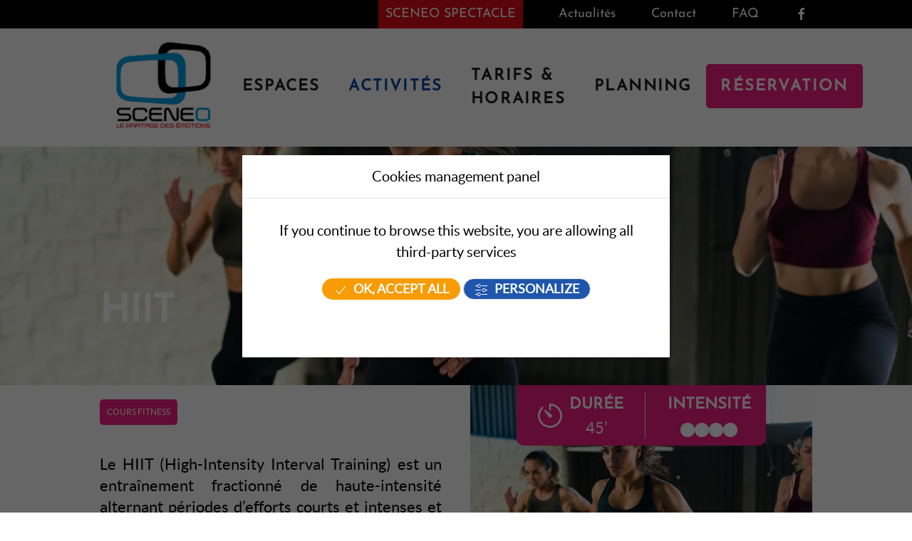

--- FILE ---
content_type: text/html; charset=utf-8
request_url: https://www.sceneo-aquatique.fr/activites/cours-fitness/hiit
body_size: 10113
content:
<!DOCTYPE html>
<html lang="fr-fr" dir="ltr">
    <head>
        <meta name="viewport" content="width=device-width, initial-scale=1">
        <link rel="icon" href="/images/site/svg/Favicon_180_SCENEO.png" sizes="any">
                <link rel="icon" href="/images/site/svg/Favicon_180_SCENEO.png" type="image/svg+xml">
                <link rel="apple-touch-icon" href="/images/site/svg/Favicon_180_SCENEO.png">
        <meta charset="utf-8" />
	<base href="https://www.sceneo-aquatique.fr/activites/cours-fitness/hiit" />
	<meta name="description" content="Le HIIT (High-Intensity Interval Training) est un entraînement fractionné de haute-intensité" />
	<meta name="generator" content="Joomla! - Open Source Content Management" />
	<title>Sceneo Aquatique - HIIT</title>
	<link href="/media/cck_toolbox/css/jquery.bootstrapselect-1.12.4.min.css" rel="stylesheet" />
	<link href="/media/com_jce/site/css/content.min.css?badb4208be409b1335b815dde676300e" rel="stylesheet" />
	<link href="/templates/yootheme_site/modules/dbc-rgpd/assets/css/style.css?4.2.13" rel="stylesheet" />
	<link href="/templates/yootheme_site/modules/dbc/assets/css/style.css?4.2.13" rel="stylesheet" />
	<link href="/templates/yootheme_site/modules/dbc-dynamic-content/assets/css/custom.css?4.2.13" rel="stylesheet" />
	<link href="/templates/yootheme_site/css/theme.9.css?1714459765" rel="stylesheet" />
	<link href="/templates/yootheme_site/css/custom.css?4.2.13" rel="stylesheet" />
	<script type="application/json" class="joomla-script-options new">{"csrf.token":"98680fd21f0397a4f0cfd18b317eb53f","system.paths":{"root":"","base":""}}</script>
	<script src="/media/dbc_apps/planning/assets/js/common.js" defer></script>
	<script src="/media/dbc_apps/planning/assets/js/weekly.js" defer></script>
	<script src="/media/jui/js/jquery.min.js?cc2913d6abf9b350f84faa771ac2151c"></script>
	<script src="/media/jui/js/jquery-noconflict.js?cc2913d6abf9b350f84faa771ac2151c"></script>
	<script src="/media/jui/js/jquery-migrate.min.js?cc2913d6abf9b350f84faa771ac2151c"></script>
	<script src="/media/jui/js/bootstrap.min.js?cc2913d6abf9b350f84faa771ac2151c"></script>
	<script src="/media/cck/js/cck.core-3.18.2.min.js"></script>
	<script src="/media/system/js/core.js?cc2913d6abf9b350f84faa771ac2151c"></script>
	<script src="/media/cck_toolbox/js/jquery.bootstrapselect-1.12.4.min.js"></script>
	<script src="/media/dbc/js/app.js"></script>
	<script src="/templates/yootheme/packages/theme-analytics/app/analytics.min.js?4.2.13" defer></script>
	<script src="/templates/yootheme_site/modules/dbc-rgpd/assets/js/tarteaucitron.js?4.2.13"></script>
	<script src="/templates/yootheme_site/modules/dbc-dynamic-content/assets/js/custom.js?4.2.13" defer></script>
	<script src="/templates/yootheme/vendor/assets/uikit/dist/js/uikit.min.js?4.2.13"></script>
	<script src="/templates/yootheme/vendor/assets/uikit/dist/js/uikit-icons.min.js?4.2.13"></script>
	<script src="/templates/yootheme/js/theme.js?4.2.13"></script>
	<script>
tarteaucitron.init({
                    "privacyUrl": "/mentions-legales", /* Privacy policy url */

                      "hashtag": "#tarteaucitron", /* Open the panel with this hashtag */
                      "cookieName": "tarteaucitron", /* Cookie name */

                      "handleBrowserDNTRequest": true, /* If Do Not Track == true, disallow all */

                      "moreInfoLink": true, /* Show more info link */
                      "useExternalCss": true, /* If false, the tarteaucitron.css file will be loaded */
                      //"cookieDomain": ".my-multisite-domaine.fr", /* Shared cookie for multisite */
                    
                    });tarteaucitron.user.gtagUa = "G-VEQGXTDSZJ";
                        tarteaucitron.user.gtagMore = function () { /* add here your optionnal gtag() */ };
                        (tarteaucitron.job = tarteaucitron.job || []).push("gtag");JCck.Core.baseURI = "";JCck.Core.sourceURI = "https://www.sceneo-aquatique.fr";jQuery(document).ready(function($){ $(".bs-dropdown select, .dbc-manager #seblod_form select:not(.tag)").selectpicker(); $(".dropdown-menu.noclose").on("click", function (e) { e.stopPropagation(); }); });document.addEventListener('DOMContentLoaded', function() {
            Array.prototype.slice.call(document.querySelectorAll('a span[id^="cloak"]')).forEach(function(span) {
                span.innerText = span.textContent;
            });
        });
	</script>
	<meta property="og:site_name" content="Sceneo Aquatique" />
	<meta property="og:type" content="article" />
	<meta property="og:title" content="HIIT" />
	<meta property="og:url" content="https://www.sceneo-aquatique.fr/activites/cours-fitness/hiit" />
	<meta property="og:description" content="Le HIIT (High-Intensity Interval Training) est un entraînement fractionné de haute-intensité alternant périodes d’efforts courts et intenses et périodes de récupération active ou de repos total." />
	<meta name="twitter:card" content="summary" />
	<meta name="twitter:title" content="HIIT" />
	<meta name="twitter:description" content="Le HIIT (High-Intensity Interval Training) est un entraînement fractionné de haute-intensité alternant périodes d’efforts courts et intenses et périodes de récupération active ou de repos tot" />
	<meta property="og:image" content="https://www.sceneo-aquatique.fr/images/media/168/_thumb2/Hiit-:-Cardio-Training.jpeg" />
	<meta name="twitter:image" content="https://www.sceneo-aquatique.fr/images/media/168/_thumb2/Hiit-:-Cardio-Training.jpeg" />
	<meta property="og:image:width" content="2400" />
	<meta property="og:image:height" content="1200" />
	<meta property="article:tag" content="" />
	<script>UIkit.icon.add('sceneo-circle', '<img src="/images/site/svg/circle.svg" alt="Cercle"/>');
UIkit.icon.add('sceneo-circle-full', '<img src="/images/site/svg/circle-full.svg" alt="Cercle rempli"/>');
UIkit.icon.add('sceneo-calendar', '<img src="/images/site/svg/calendar.svg" alt="Calendrier"/>');
UIkit.icon.add('sceneo-timer', '<img src="/images/site/svg/timer.svg" alt="Chrono"/>');
UIkit.icon.add('sceneo-timer-2', '<svg xmlns="http://www.w3.org/2000/svg" width="15.303" height="15.303" viewBox="0 0 15.303 15.303"><g id="Icon_feather-clock" data-name="Icon feather-clock" transform="translate(-2 -2)"><path id="Tracé_1" data-name="Tracé 1" d="M16.3,9.652A6.652,6.652,0,1,1,9.652,3,6.652,6.652,0,0,1,16.3,9.652Z" fill="none" stroke="#1c1c1c" stroke-linecap="round" stroke-linejoin="round" stroke-width="2"/><path id="Tracé_2" data-name="Tracé 2" d="M18,9v3.991l2.661,1.33" transform="translate(-8.348 -3.339)" fill="none" stroke="#1c1c1c" stroke-linecap="round" stroke-linejoin="round" stroke-width="2"/></g></svg>');

UIkit.icon.add('check-blue','<img width="30" height="20" src="/images/site/blue-check.png" alt=""/>');

UIkit.icon.add('check-purple','<img width="30" height="20"src="images/site/purple-check.png" alt=""/>');

UIkit.icon.add('check-yellow','<img width="30" height="20"src="images/site/yellow-check.png" alt=""/>');
UIkit.icon.add('dbc-likes', '<svg version="1.1" id="Calque_1" xmlns="http://www.w3.org/2000/svg" xmlns:xlink="http://www.w3.org/1999/xlink" x="0px" y="0px"viewBox="0 0 200 200" style="enable-background:new 0 0 200 200;" xml:space="preserve"><path d="M100.2,47.5L100.2,47.5L100.2,47.5c-18.3-18.3-47.9-18.3-66.2,0c-8.3,18.3-18.3,47.9,0,66.1l66.1,66.1l0,0l0,0l66.1-66.1c18.3-18.3,18.3-47.9,0-66.1C148,29.3,118.4,29.3,100.2,47.5z"/></svg>');

UIkit.icon.add('dbc-shares', '<svg version="1.1" id="Calque_1" xmlns="http://www.w3.org/2000/svg" xmlns:xlink="http://www.w3.org/1999/xlink" x="0px" y="0px"viewBox="0 0 200 200" style="enable-background:new 0 0 200 200;" xml:space="preserve"><polygon points="81,83 133.6,60.7 86.3,95 100,157.7 165.9,42.3 34.1,42.3 "/></svg>');

UIkit.icon.add('dbc-comments', '<svg version="1.1" id="Calque_1" xmlns="http://www.w3.org/2000/svg" xmlns:xlink="http://www.w3.org/1999/xlink" x="0px" y="0px" viewBox="0 0 200 200" style="enable-background:new 0 0 200 200;" xml:space="preserve"><g><path d="M164,95.9c0-35.5-28.7-64.2-64.2-64.2c-35.5,0-64.2,28.7-64.2,64.2c0,35.5,28.7,64.2,64.2,64.2c14,0,27-4.5,37.6-12.1c3.7-2.7,24.4,5,24.4,5s-9.2-20.3-7.2-23.7C160.6,119.6,164,108.2,164,95.9z"/></g></svg>');</script>
	<script>window.yootheme ||= {}; var $theme = yootheme.theme = {"i18n":{"close":{"label":"Close"},"totop":{"label":"Back to top"},"marker":{"label":"Open"},"navbarToggleIcon":{"label":"Open menu"},"paginationPrevious":{"label":"Previous page"},"paginationNext":{"label":"Next page"},"searchIcon":{"toggle":"Open Search","submit":"Submit Search"},"slider":{"next":"Next slide","previous":"Previous slide","slideX":"Slide %s","slideLabel":"%s of %s"},"slideshow":{"next":"Next slide","previous":"Previous slide","slideX":"Slide %s","slideLabel":"%s of %s"},"lightboxPanel":{"next":"Next slide","previous":"Previous slide","slideLabel":"%s of %s","close":"Close"}},"google_analytics":"G-VEQGXTDSZJ","google_analytics_anonymize":""};</script>

    </head>
    <body class="dbc-color-fitness">

        <div class="uk-hidden-visually uk-notification uk-notification-top-left uk-width-auto">
            <div class="uk-notification-message">
                <a href="#tm-main">Skip to main content</a>
            </div>
        </div>
    
        
        
        <div class="tm-page">

                        


<header class="tm-header-mobile uk-hidden@m" uk-header>


    
        <div class="uk-navbar-container">

            <div class="uk-container uk-container-expand">
                <nav class="uk-navbar" uk-navbar="{&quot;container&quot;:&quot;.tm-header-mobile&quot;,&quot;boundary&quot;:&quot;.tm-header-mobile .uk-navbar-container&quot;}">

                                        <div class="uk-navbar-left">

                        
                                                    <a uk-toggle href="#tm-dialog-mobile" class="uk-navbar-toggle">

        
        <div uk-navbar-toggle-icon></div>

        
    </a>
                        
                    </div>
                    
                                        <div class="uk-navbar-center">

                                                    <a href="https://www.sceneo-aquatique.fr/" aria-label="TPL_YOOTHEME_BACK_TO_HOMEPAGE" class="uk-logo uk-navbar-item">
    <picture>
<source type="image/webp" srcset="/templates/yootheme/cache/a0/logo_sceneo-a00e6553.webp 724w" sizes="(min-width: 724px) 724px">
<img alt="SCENEO AQUATIQUE" loading="eager" src="/templates/yootheme/cache/a0/logo_sceneo-a0825276.png" width="724" height="613">
</picture></a>
                        
                        
                    </div>
                    
                    
                </nav>
            </div>

        </div>

    



        <div id="tm-dialog-mobile" uk-offcanvas="container: true; overlay: true" mode="slide">
        <div class="uk-offcanvas-bar uk-flex uk-flex-column">

                        <button class="uk-offcanvas-close uk-close-large" type="button" uk-close uk-toggle="cls: uk-close-large; mode: media; media: @s"></button>
            
                        <div class="uk-margin-auto-bottom">
                
<div class="uk-grid uk-child-width-1-1">    <div>
<div class="uk-panel" id="module-menu-dialog-mobile">

    
    
<ul class="uk-nav uk-nav-default uk-nav-accordion" uk-nav="targets: &gt; .js-accordion">
    
	<li class="item-374"><a href="/espaces"> Espaces</a></li>
	<li class="item-376 uk-active js-accordion uk-open uk-parent"><a href> Activités <span uk-nav-parent-icon></span></a>
	<ul class="uk-nav-sub">

		<li class="item-390"><a href="/activites/cours-aquatique"> Aquatique</a></li>
		<li class="item-391 uk-active"><a href="/activites/cours-fitness"> Fitness</a></li>
		<li class="item-392"><a href="/activites/cours-natation-adultes"> Natation adultes</a></li>
		<li class="item-393"><a href="/activites/cours-natation-enfants"> Natation enfants</a></li></ul></li>
	<li class="item-375"><a href="/tarifs-horaires"> Tarifs &amp; horaires</a></li>
	<li class="item-377"><a href="/planning"> Planning</a></li>
	<li class="item-389"><a href="https://app.heitzfit.com/#/auth/login" uk-scroll target="_blank" class="uk-button uk-button-link uk-padding-small"> Réservation</a></li></ul>

</div>
</div></div>
            </div>
            
                        <div class="uk-grid-margin">
                
<div class="uk-grid uk-child-width-1-1">    <div>
<div class="uk-panel" id="module-135">

    
    
<ul class="uk-nav uk-nav-default">
    
	<li class="item-373"><a href="https://www.sceneo-spectacle.fr/" target="_blank" class="uk-aqua-button"> SCENEO SPECTACLE</a></li>
	<li class="item-430"><a href="/actualites"> Actualités</a></li>
	<li class="item-354"><a href="/contact"> Contact</a></li>
	<li class="item-384"><a href="/faq"> FAQ</a></li>
	<li class="item-394"><a href="https://www.facebook.com/profile.php?id=100076109445836" target="_blank"><span uk-icon="icon: facebook;"></span> </a></li></ul>

</div>
</div></div>
            </div>
            
        </div>
    </div>
    
    
    

</header>



<div class="tm-toolbar tm-toolbar-default uk-visible@m">
    <div class="uk-container uk-flex uk-flex-middle">

        
                <div class="uk-margin-auto-left">
            <div class="uk-grid-medium uk-child-width-auto uk-flex-middle" uk-grid="margin: uk-margin-small-top">
                <div>
<div class="uk-panel" id="module-menu-toolbar-right">

    
    
<ul class="uk-subnav" uk-dropnav="{&quot;boundary&quot;:&quot;false&quot;,&quot;container&quot;:&quot;body&quot;}">
    
	<li class="item-373"><a href="https://www.sceneo-spectacle.fr/" target="_blank" class="uk-aqua-button"> SCENEO SPECTACLE</a></li>
	<li class="item-430"><a href="/actualites"> Actualités</a></li>
	<li class="item-354"><a href="/contact"> Contact</a></li>
	<li class="item-384"><a href="/faq"> FAQ</a></li>
	<li class="item-394"><a href="https://www.facebook.com/profile.php?id=100076109445836" target="_blank"><span uk-icon="icon: facebook;"></span> </a></li></ul>

</div>
</div>
            </div>
        </div>
        
    </div>
</div>

<header class="tm-header uk-visible@m" uk-header>



        <div uk-sticky media="@m" cls-active="uk-navbar-sticky" sel-target=".uk-navbar-container">
    
        <div class="uk-navbar-container">

            <div class="uk-container uk-container-large">
                <nav class="uk-navbar" uk-navbar="{&quot;align&quot;:&quot;left&quot;,&quot;container&quot;:&quot;.tm-header &gt; [uk-sticky]&quot;,&quot;boundary&quot;:&quot;.tm-header .uk-navbar-container&quot;}">

                                        <div class="uk-navbar-left">

                                                    <a href="https://www.sceneo-aquatique.fr/" aria-label="TPL_YOOTHEME_BACK_TO_HOMEPAGE" class="uk-logo uk-navbar-item">
    <picture>
<source type="image/webp" srcset="/templates/yootheme/cache/a0/logo_sceneo-a00e6553.webp 724w" sizes="(min-width: 724px) 724px">
<img alt="SCENEO AQUATIQUE" loading="eager" src="/templates/yootheme/cache/a0/logo_sceneo-a0825276.png" width="724" height="613">
</picture></a>
                        
                        
                        
                    </div>
                    
                    
                                        <div class="uk-navbar-right">

                                                    
<ul class="uk-navbar-nav">
    
	<li class="item-374"><a href="/espaces"> Espaces</a></li>
	<li class="item-376 uk-active uk-parent"><a role="button"> Activités</a>
	<div class="uk-navbar-dropdown" mode="hover" pos="bottom-left" style="width: 400px;"><style class="uk-margin-remove-adjacent">#menu-item-376\#0{ padding-top:25px; padding-bottom:25px; padding-left:25px; } #menu-item-376\#1{ min-width:650px; } </style><div id="menu-item-376#1" class="uk-grid tm-grid-expand uk-grid-margin" uk-grid>
<div class="uk-width-2-5@m">
    
        
            
            
            
                
                    
<div id="menu-item-376#0">
    
    
        
        <ul class="uk-margin-remove-bottom uk-nav uk-navbar-dropdown-nav">                                <li class="el-item ">
<a class="el-link" href="/activites/cours-aquatique">
    
        
                    Aquatique        
    
</a></li>
                                            <li class="el-item ">
<a class="el-link" href="/activites/cours-fitness">
    
        
                    Fitness        
    
</a></li>
                                            <li class="el-item ">
<a class="el-link" href="/activites/cours-natation-enfants">
    
        
                    Natation enfant        
    
</a></li>
                                            <li class="el-item ">
<a class="el-link" href="/activites/cours-natation-adultes">
    
        
                    Natation adulte        
    
</a></li>
                            </ul>
        
    
    
</div>
                
            
        
    
</div>
<div class="uk-grid-item-match uk-width-3-5@m">
        <div class="uk-flex">    
                <div data-src="/images/site/Trac_126.png" data-sources="[{&quot;type&quot;:&quot;image\/webp&quot;,&quot;srcset&quot;:&quot;\/templates\/yootheme\/cache\/96\/Trac_126-96adf1f6.webp 738w&quot;,&quot;sizes&quot;:&quot;(max-aspect-ratio: 738\/682) 108vh&quot;}]" uk-img class="uk-background-norepeat uk-background-cover uk-background-center-center uk-tile uk-width-1-1 uk-position-relative">        
            
            
            
                
                    
                
            
                </div>        
        </div>    
</div></div></div></li>
	<li class="item-375"><a href="/tarifs-horaires"> Tarifs &amp; horaires</a></li>
	<li class="item-377"><a href="/planning"> Planning</a></li>
	<li class="item-389"><a href="https://app.heitzfit.com/#/auth/login" uk-scroll target="_blank" class="uk-button uk-button-link uk-padding-small"> Réservation</a></li></ul>

                        
                                                    
                        
                    </div>
                    
                </nav>
            </div>

        </div>

        </div>
    







</header>

            
            

            <main id="tm-main" >

                
                <div id="system-message-container" data-messages="[]">
</div>

                
<!-- Builder #template-l9KfP0PZ --><style class="uk-margin-remove-adjacent"> #hero-gradient{ background: rgb(35,97,194); background: linear-gradient(0deg, rgba(242, 29, 130) 0%, rgba(255,255,255,1) 80%); } #category-title{ padding : 10px; border-radius:5px; font-size :12px; margin-top : 20px; } #template-l9KfP0PZ\#1{ margin-left:-30px; } @media (max-width:960px){ #template-l9KfP0PZ\#1{ margin-left:-40px; } } #template-l9KfP0PZ\#2{ margin-right: 20px; } @media (max-width:960px) and (min-width:641px){ #template-l9KfP0PZ\#2{ margin-left:-30px; } } #sublayout-infos{ border-radius:0px 0px 10px 10px; margin-right:auto; margin-left:auto; width:350px; margin-top:-40px; padding:10px 0; } #category-title{ padding : 10px; border-radius:5px; font-size :12px; margin-top : 20px; } @media screen and (max-width: 850px) { #template-l9KfP0PZ\#3{ overflow-x: scroll; max-width: 100vw; } } #template-l9KfP0PZ\#4{ border: 1px solid #707070; } </style>
<div id="hero-gradient" class="uk-section-default">
        <div data-src="/images/media/168/_thumb2/Hiit-:-Cardio-Training.jpeg" data-sources="[{&quot;type&quot;:&quot;image\/webp&quot;,&quot;srcset&quot;:&quot;\/templates\/yootheme\/cache\/11\/Hiit-:-Cardio-Training-118f0b46.webp 2400w&quot;,&quot;sizes&quot;:&quot;(max-aspect-ratio: 2400\/1200) 200vh&quot;}]" uk-img class="uk-background-norepeat uk-background-cover uk-background-center-center uk-section uk-section-xlarge uk-padding-remove-bottom">    
        
        
        
            
                                <div class="uk-container">                
                    <div class="uk-grid tm-grid-expand uk-child-width-1-1 uk-grid-margin">
<div class="uk-grid-item-match uk-flex-bottom uk-width-1-1" id="template-l9KfP0PZ#0">
    
        
            
            
                        <div class="uk-panel uk-width-1-1">            
                
                    
<h1 class="uk-text-emphasis uk-margin-large-bottom uk-text-left">        HIIT    </h1>
                
                        </div>            
        
    
</div></div>
                                </div>                
            
        
        </div>
    
</div>
<div class="uk-section-default uk-section uk-padding-remove-top">
    
        
        
        
            
                                <div class="uk-container uk-container-large">                
                    <div class="uk-visible@s uk-grid tm-grid-expand uk-grid-margin" uk-grid>
<div class="uk-width-1-2@m">
    
        
            
            
            
                
                    <div class="uk-panel uk-text-meta uk-display-inline-block mainThemeDependentCss uk-margin" id="category-title">COURS FITNESS</div><div class="uk-panel uk-text-meta uk-text-secondary uk-margin uk-text-justify"><p>Le HIIT (High-Intensity Interval Training) est un entraînement fractionné de haute-intensité alternant périodes d’efforts courts et intenses et périodes de récupération active ou de repos total.</p></div>
<div class="uk-h5 uk-text-secondary">        Les bienfaits    </div><div class="uk-panel uk-text-meta uk-text-secondary uk-margin"><p>Cette activité intensive favorise la perte de poids en brûlant les graisses&nbsp; tout en conservant la masse musculaire et améliore l'endurance.</p></div>
                
            
        
    
</div>
<div class="uk-grid-item-match uk-width-1-2@m">
        <div class="uk-flex">    
                <div data-src="/images/media/168/_thumb5/Hiit-:-Cardio-Training.jpeg" data-sources="[{&quot;type&quot;:&quot;image\/webp&quot;,&quot;srcset&quot;:&quot;\/templates\/yootheme\/cache\/3e\/Hiit-:-Cardio-Training-3eab23fe.webp 800w&quot;,&quot;sizes&quot;:&quot;(max-aspect-ratio: 800\/600) 133vh&quot;}]" uk-img class="uk-background-norepeat uk-background-cover uk-background-center-center uk-tile uk-width-1-1 uk-position-relative">        
            
            
            
                
                    <div class="uk-panel uk-margin"><div class="uk-grid-margin-medium uk-container uk-container-small"><div id="sublayout-infos" class="mainThemeDependentCss uk-grid tm-grid-expand uk-grid-medium uk-grid-divider" uk-grid>
<div class="uk-grid-item-match uk-flex-middle uk-width-1-2@m" id="template-l9KfP0PZ#1">
    
        
            
            
                        <div class="uk-panel uk-width-1-1">            
                
                    <div class="uk-panel uk-margin uk-text-center"><div class="uk-flex uk-flex-middle uk-flex-center">
	<span class="uk-width-1-3@m uk-width-1-5 uk-margin-small-right" uk-icon="icon:sceneo-timer; ratio: 1"></span>
	
	<div class="uk-flex uk-flex-middle uk-flex-center uk-flex-column uk-width-2-3@m uk-width-auto">
		<h6 class="uk-text-emphasis uk-h5 uk-margin-remove-bottom">Durée</h6>
		<span class="uk-text-meta">45&#8217;</span>
	</div>
</div></div>
                
                        </div>            
        
    
</div>
<div class="uk-grid-item-match uk-flex-middle uk-width-1-2@m" id="template-l9KfP0PZ#2">
    
        
            
            
                        <div class="uk-panel uk-width-1-1">            
                
                    <div class="uk-panel uk-margin uk-text-center"><div class="uk-flex uk-flex-middle uk-flex-center uk-flex-column">
	<h6 class="uk-text-emphasis uk-h5 uk-margin-remove-bottom">Intensité</h6>
	<span class="uk-text-meta"><span uk-icon="sceneo-circle-full"></span><span uk-icon="sceneo-circle-full"></span><span uk-icon="sceneo-circle-full"></span><span uk-icon="sceneo-circle-full"></span></span>
</div></div>
                
                        </div>            
        
    
</div></div></div></div>
                
            
                </div>        
        </div>    
</div></div><div class="uk-hidden@s uk-grid tm-grid-expand uk-grid-column-collapse uk-grid-margin" uk-grid>
<div class="uk-width-1-1@s uk-width-1-2@m">
    
        
            
            
            
                
                    <div class="uk-panel uk-text-meta uk-display-inline-block mainThemeDependentCss uk-margin" id="category-title">COURS FITNESS</div><div class="uk-panel uk-text-meta uk-text-secondary uk-margin"><p>Le HIIT (High-Intensity Interval Training) est un entraînement fractionné de haute-intensité alternant périodes d’efforts courts et intenses et périodes de récupération active ou de repos total.</p></div>
<div class="uk-h5 uk-text-secondary">        Les bienfaits    </div><div class="uk-panel uk-text-meta uk-text-secondary uk-margin"><p>Cette activité intensive favorise la perte de poids en brûlant les graisses&nbsp; tout en conservant la masse musculaire et améliore l'endurance.</p></div>
                
            
        
    
</div>
<div class="uk-grid-item-match uk-width-1-2 uk-width-1-2@s uk-width-1-4@m">
        <div class="uk-tile-primary uk-preserve-color uk-tile">    
        
            
            
            
                
                    <div class="uk-panel uk-margin uk-text-center"><div class="uk-flex uk-flex-middle uk-flex-center">
	<span class="uk-width-1-3@m uk-width-1-5 uk-margin-small-right" uk-icon="icon:sceneo-timer; ratio: 1"></span>
	
	<div class="uk-flex uk-flex-middle uk-flex-center uk-flex-column uk-width-2-3@m uk-width-auto">
		<h6 class="uk-text-emphasis uk-h5 uk-margin-remove-bottom">Durée</h6>
		<span class="uk-text-meta">45&#8217;</span>
	</div>
</div></div>
                
            
        
        </div>    
</div>
<div class="uk-grid-item-match uk-width-1-2 uk-width-1-2@s uk-width-1-4@m">
        <div class="uk-tile-primary uk-preserve-color uk-tile">    
        
            
            
            
                
                    <div class="uk-panel uk-margin uk-text-center"><div class="uk-flex uk-flex-middle uk-flex-center uk-flex-column">
	<h6 class="uk-text-emphasis uk-h5 uk-margin-remove-bottom">Intensité</h6>
	<span class="uk-text-meta"><span uk-icon="sceneo-circle-full"></span><span uk-icon="sceneo-circle-full"></span><span uk-icon="sceneo-circle-full"></span><span uk-icon="sceneo-circle-full"></span></span>
</div></div>
                
            
        
        </div>    
</div></div>
                                </div>                
            
        
    
</div>
<div class="uk-section-default uk-section uk-padding-remove-top">
    
        
        
        
            
                                <div class="uk-container">                
                    <div class="uk-grid tm-grid-expand uk-child-width-1-1 uk-grid-margin">
<div class="uk-width-1-1">
    
        
            
            
            
                
                    
<div class="uk-panel" id="template-l9KfP0PZ#3">
    
    <div class="cck_module_list">
<div>
<div id="planning-135" data-id="135" data-type="activity" class="dbc-activity-planning">
</div>
<div class="planning-infos">
    <a data-planning="planning-135" data-week="next" class="uk-button uk-button-default planning-week-toggle"><span uk-icon="calendar"></span> <span class="text">Voir planning de la semaine prochaine</span></a>
</div>
<hr>
<div class="show-planning-btn">
    <a class="uk-button dbc-planning-btn uk-button-large" href="/planning#cours-fitness">
        Voir le planning complet
    </a>
</div>
</div></div>

</div>
                
            
        
    
</div></div>
                                </div>                
            
        
    
</div>
<div class="uk-section-default uk-section uk-padding-remove-top">
    
        
        
        
            
                                <div class="uk-container">                
                    <div class="uk-grid tm-grid-expand uk-child-width-1-1 uk-grid-margin">
<div class="uk-width-1-1">
    
        
            
            
            
                
                    <hr id="template-l9KfP0PZ#4">
                
            
        
    
</div></div>
                                </div>                
            
        
    
</div>
<div class="uk-section-default uk-section uk-section-xlarge uk-padding-remove-top">
    
        
        
        
            
                                <div class="uk-container">                
                    <div class="uk-grid tm-grid-expand uk-child-width-1-1 uk-grid-margin">
<div class="uk-width-1-1">
    
        
            
            
            
                
                    
<h3 class="uk-h3 uk-text-secondary">        VOUS AIMEREZ AUSSI    </h3>
<div class="uk-panel" id="other-activities">
    
    <div class="uk-grid uk-child-width-1-3@m uk-grid-match" uk-grid="margin: uk-grid-margin">
<div><div class="uk-light"><a class="el-item uk-inline-clip uk-link-toggle" href="/activites/cours-fitness/biking">
<picture>
    <source srcset="/images/media/161/_thumb5/Biking-_-Cadio-Training.webp 800w, /images/media/161/_thumb6/Biking-_-Cadio-Training.webp 600w" sizes="(max-width: 600px) 100vw, (max-width: 960px) 50vw, 33vw " type="image/webp">
    <img alt="Biking" class="" src="/images/media/161/_thumb5/Biking-_-Cadio-Training.jpeg" srcset="/images/media/161/_thumb5/Biking-_-Cadio-Training.jpeg 800w, /images/media/161/_thumb6/Biking-_-Cadio-Training.jpeg 600w" sizes="(max-width: 600px) 100vw, (max-width: 960px) 50vw, 33vw " uk-img/>
</picture>
<div class="uk-position-cover"></div><div class="uk-position-bottom-left"><div class="uk-panel uk-padding-small uk-margin-remove-first-child"><h3 class="el-title uk-h5 uk-text-emphasis uk-margin-top uk-margin-remove-bottom">Biking</h3><div class="el-meta uk-text-small">COURS FITNESS</div><div class="el-content uk-panel"><span uk-icon="icon:sceneo-timer-2;ratiio:.5"></span> Durée : 45'</div></div></div></a></div></div><div><div class="uk-light"><a class="el-item uk-inline-clip uk-link-toggle" href="/activites/cours-fitness/body-attack">
<picture>
    <source srcset="/images/media/162/_thumb5/BODYATTACK-_-Cardio-Training-(Moyenne).webp 800w, /images/media/162/_thumb6/BODYATTACK-_-Cardio-Training-(Moyenne).webp 600w" sizes="(max-width: 600px) 100vw, (max-width: 960px) 50vw, 33vw " type="image/webp">
    <img alt="Body attack" class="" src="/images/media/162/_thumb5/BODYATTACK-_-Cardio-Training-(Moyenne).jpg" srcset="/images/media/162/_thumb5/BODYATTACK-_-Cardio-Training-(Moyenne).jpg 800w, /images/media/162/_thumb6/BODYATTACK-_-Cardio-Training-(Moyenne).jpg 600w" sizes="(max-width: 600px) 100vw, (max-width: 960px) 50vw, 33vw " uk-img/>
</picture>
<div class="uk-position-cover"></div><div class="uk-position-bottom-left"><div class="uk-panel uk-padding-small uk-margin-remove-first-child"><h3 class="el-title uk-h5 uk-text-emphasis uk-margin-top uk-margin-remove-bottom">Body attack</h3><div class="el-meta uk-text-small">COURS FITNESS</div><div class="el-content uk-panel"><span uk-icon="icon:sceneo-timer-2;ratiio:.5"></span> Durée : 45'</div></div></div></a></div></div><div><div class="uk-light"><a class="el-item uk-inline-clip uk-link-toggle" href="/activites/cours-fitness/body-balance">
<picture>
    <source srcset="/images/media/191/_thumb5/BODYBALANCE-_-Cardio-Training-copie.webp 800w, /images/media/191/_thumb6/BODYBALANCE-_-Cardio-Training-copie.webp 600w" sizes="(max-width: 600px) 100vw, (max-width: 960px) 50vw, 33vw " type="image/webp">
    <img alt="Body balance" class="" src="/images/media/191/_thumb5/BODYBALANCE-_-Cardio-Training-copie.jpg" srcset="/images/media/191/_thumb5/BODYBALANCE-_-Cardio-Training-copie.jpg 800w, /images/media/191/_thumb6/BODYBALANCE-_-Cardio-Training-copie.jpg 600w" sizes="(max-width: 600px) 100vw, (max-width: 960px) 50vw, 33vw " uk-img/>
</picture>
<div class="uk-position-cover"></div><div class="uk-position-bottom-left"><div class="uk-panel uk-padding-small uk-margin-remove-first-child"><h3 class="el-title uk-h5 uk-text-emphasis uk-margin-top uk-margin-remove-bottom">Body balance</h3><div class="el-meta uk-text-small">COURS FITNESS</div><div class="el-content uk-panel"><span uk-icon="icon:sceneo-timer-2;ratiio:.5"></span> Durée : 45'</div></div></div></a></div></div></div>

</div>
                
            
        
    
</div></div>
                                </div>                
            
        
    
</div>
<div class="uk-section-default uk-section">
    
        
        
        
            
                                <div class="uk-container">                
                    <div class="uk-grid tm-grid-expand uk-child-width-1-1 uk-grid-margin">
<div class="uk-width-1-1">
    
        
            
            
            
                
                    
</div>
                
            
        
    
</div></div>
                                </div>                
            
        
    
</div>

                
            </main>

            

                        <footer>
                <!-- Builder #footer --><style class="uk-margin-remove-adjacent">#footer\#0{ text-shadow:0px 3px 10px #00000091; position: static!important; } #footer\#0 .dbc-text-large{ font-size:28px!important; } @media (max-width: 960px) { #footer\#1{ margin-bottom:30px; } } #footer\#2{ text-shadow:0px 3px 10px #00000091; } #footer\#2 .uk-text-small{ font-size:12px!important; } #footer\#3{ text-align:left; } @media (max-width: 960px){ #footer\#3{ text-align:center; } } #footer\#4{ text-align:left; } @media (max-width: 960px){ #footer\#4{ text-align:center; } } @media (min-width: 960px){ #footer\#5{ text-align:left; } } @media (max-width: 960px){ #footer\#5{ display: block; margin-left: auto; margin-right: auto; } #footer\#5 .el-item { display: flex; justify-content: center; } } #footer\#6{ text-align:right; } @media (max-width: 960px){ #footer\#6{ text-align:center; } } #footer\#7 a{ color:white!important; background:transparent!important; border:1px solid white; } #footer\#8{ text-align:right; } @media (max-width: 960px){ #footer\#8{ text-align:center; } } #footer\#9{ background: #9F44CB; /* fallback color */ background: radial-gradient(circle at center, #9F44CB 0%, #3E005B 100%); } #footer\#10{ background-color:#000000; } </style>
<div id="footer#9" class="uk-section-default uk-section">
    
        
        
        
            
                                <div class="uk-container uk-container-large">                
                    <div class="uk-grid tm-grid-expand uk-child-width-1-1 uk-margin uk-margin-remove-top">
<div class="uk-width-1-1">
    
        
            
            
            
                
                    
<h2 class="uk-h1 uk-text-emphasis">        <div style="text-align: center;">NEWSLETTER</div>    </h2><div class="uk-panel uk-text-emphasis uk-text-large uk-margin uk-width-xlarge uk-margin-auto uk-text-center" id="footer#0"><p>Recevez toute l’actualité et les bons plans de votre Centre Aquatique SCENEO en vous abonnant à notre newsletter.</p></div><div id="footer#1"><div class="uk-section-xsmall">
<div id="_atPopupSU" class="shown">
<div class="bl-template row-fluid bl-content-removable popup-dir-ltr" id="template-body" data-page-width="900" data-new-from-template="false"> <!-- BEGIN TEMPLATE OUTER -->
<div class="bl-template-main-wrapper span12" id="bl_0" valign="top">
<!-- BEGIN TEMPLATE MARGIN (Outside Margin - Padding) -->
<div class="bl-template-margin span12" id="bl_1" valign="top">
<!-- BEGIN TEMPLATE WRAPPER (Background) -->
<div class="template-main-table bl-template-background span12" id="bl_2" valign="top">
<!-- BEGIN TEMPLATE CONTAINER (Border, Inner Padding) -->
<div class="bl-template-border span12 bk-image" id="bl_3" valign="top" style="">
<!-- BEGIN ZONES CONTAINER --> <!--zone-marked-->
<div id="bl_4" style="margin-top: 0px !important; background-color: transparent;" name="BodyZone" valign="top" height="" class="bl-zone bl-zone-dropable bl-zone-body row-fluid uk-flex uk-flex-center">
<div class="bl-block bl-block-signuphorizontalpage" id="bl_5" blocktype="signuphorizontalpage"  name="signuphorizontalpage" style="">
<div class="bl-block-content"  contenteditable="false">
<div>
<div class="bl-block-content-table bl-block-dir-rtl span12">
<div class="bl-block-content-row bl-block-content-first-row bl-block-content-last-row span12" style="border-radius: 0px; border: 0px solid transparent;" data-bi="">
<div class="bl-block-content-row-inner span12" style="padding: 0px;">
<div class="bl-block-content-column bl-block-content-new-column span12">
<div class="bl-padding-columns bl-content-wrapper span12" style="text-align: center;height: 100px;">
<div data-bi="" style="" class="bl-signup-container uk-flex uk-flex-center uk-width-xlarge@m">
<div data-is-auto-fill="true" data-form-type="register" class="bl-block-content-item bl-block-content-item-signupfieldpage  bl-block-horizontal-signup bl-content-item-unremovable fields-left uk-width-5-6">
<input type="text" maxlength="50" data-field-type="email" data-field-source="Email" data-mandatory="true" data-field-validation-msg="Ceci n'est pas une valeur valide" data-hidden="false" data-custom-values="" data-input-type="text" data-tag="undefined" style="border-radius: 50px 0px 0px 50px;height: 100px;padding: 50px;" placeholder="nom.prenom@sceneo.fr *" data-form-type="name" data-kwimpalastatus="alive" data-kwimpalaid="1681895056915-0" class="signup-field uk-input">
<div class="confirm-emails" data-field-validation-msg="Merci d'accepter de recevoir des emails" style="font-family: Arial;">
<div class="checkbox ltr" style="margin-top:15px;"><label style="cursor: auto;"><input type="checkbox" style="text-align: left;border-width: 2px;" data-form-type="consent,newsletter"><label  class="confirm-label dir-label uk-margin-small-left" style="font-family: Arial; cursor: auto; color: #ffffff; font-size: 15px; text-align: left;">
J’accepte de recevoir par e-mail les dernières actualités de Sceneo</label></label></div>
</div>
<div class="confirm-terms hidden" data-field-validation-msg="Veuillez accepter les termes et conditions" style="font-family: Arial;">
<div class="checkbox ltr"><label style="cursor: auto;"><input  type="checkbox" style="text-align: left;"><label  class="confirm-label dir-label" style="font-family: Arial; cursor: auto; color: #ffffff; font-size: 15px; text-align:  left;">J'accepte les termes et conditions</label></label></div>
</div>

</div>
<div style="" class="uk-width-1-6 bl-content-wrapper-columns">
<div class="bl-block-button-content-wrapper uk-flex uk-flex-middle uk-background-secondary uk-text-emphasis" style="border-radius: 0px 50px 50px 0px;height: 100px;">
<span uk-icon="icon:mail; ratio: 2" class="uk-width uk-icon"></span>
<div style="" class="bl-block-button-content-item-wrapper uk-hidden">
<div class="bl-block-content-item bl-block-content-item-button bl-content-item-unremovable" data-gramm="false" style="">
<div dir="ltr"><span style="color:#FFFFFF;" uk-icon="mail" class="uk-icon"></span></div>
</div>
</div>
</div>
</div>
</div>
</div>
</div>
</div>
</div>
</div>
</div>
</div>
</div>
</div> <!-- END ZONES CONTAINER -->
</div> <!-- END TEMPLATE CONTAINER -->
</div> <!-- END TEMPLATE WRAPPER -->
</div> <!-- END TEMPLATE MARGIN -->
</div> <!-- END TEMPLATE OUTER -->
</div>
</div>

<script type="text/javascript">
(function () {
        var _atpopq = window._atpopq || (window._atpopq = []);
            window._atpopobj = {};
            if (!_atpopq.loaded) {
                var v = Math.floor((Math.random() * 1000000) + 1);
                var atpopjs = document.createElement('script');
                atpopjs.type = 'text/javascript';
                atpopjs.async = true;
                atpopjs.src = '//cdn-media.web-view.net/popups/lib/v1/loader.min.js?v=' + v;
                var s = document.getElementsByTagName('script')[0];
                s.parentNode.insertBefore(atpopjs, s);
                _atpopq.loaded = true;
            }
            _atpopq.push(['UserId', 'xtfaaesh2uuw']);
            _atpopq.push(['PopupId', 'jet38wha']);
            _atpopq.push(['IsraelCode', '104']);
            _atpopq.push(['CountryCode', '226']);
            _atpopq.push(['IsEmbed', true]);
            _atpopq.push(['IgnoreMainCss', true]);
            _atpopq.push(['OnEventCallback', 'handleATPopupEvent']);
        })();
    </script>
    <script type="text/javascript">
        //Sample event handler function
        function handleATPopupEvent(ev, args) {
            switch (ev) {
                case 'display':
                    //Do this when the popup is displayed
                    break;
                case 'close':
                    //Do this when the popup gets closed by the user
                    break;
                case 'submit':
                    //Do this when popup gets submitted and the user doesn't get redirected to a URL
                    break;
            }
        }
    </script>
    <!-- AT Popup END -->
</div></div><div class="uk-panel uk-text-emphasis uk-margin-xlarge-bottom dbc-text-large uk-margin uk-width-xlarge uk-margin-auto uk-text-center@m uk-text-center" id="footer#2">
<p class="uk-text-small">S-PASS TSE traite votre adresse électronique pour la gestion de votre abonnement à la newsletter.<br> Vous pouvez retirer votre consentement à tout moment. Pour en savoir plus, consultez notre politique de protection des données.</p></div>
                
            
        
    
</div></div><div class="uk-grid-margin uk-container uk-container-large"><div class="uk-grid tm-grid-expand uk-grid-column-large" uk-grid>
<div class="uk-width-2-5@m">
    
        
            
            
            
                
                    
<div id="footer#3" class="uk-margin">
        <a class="el-link" href="https://www.s-pass-tse.com/" target="_blank"><picture>
<source type="image/webp" srcset="/templates/yootheme/cache/62/Groupe_139-62909009.webp 300w, /templates/yootheme/cache/de/Groupe_139-deb19aa8.webp 364w, /templates/yootheme/cache/31/Groupe_139-31e32c49.webp 365w" sizes="(min-width: 300px) 300px">
<img src="/templates/yootheme/cache/06/Groupe_139-06121564.png" width="300" height="107" class="el-image" alt loading="lazy">
</picture></a>    
    
</div><div class="uk-panel uk-text-emphasis uk-margin uk-margin-remove-top" id="footer#4"><p><strong>COMPLEXE AQUATIQUE SCENEO</strong><br /> 2-4 Avenue Léon Blum<br />62219 Longuenesse</p></div>
                
            
        
    
</div>
<div class="uk-width-3-5@m">
    
        
            
            
            
                
                    <div class="uk-panel uk-margin"><div class="uk-grid tm-grid-expand uk-grid-margin" uk-grid>
<div class="uk-width-2-5@m">
    
        
            
            
            
                
                    
<div id="footer#5" class="uk-text-left@m uk-text-center">
    
    
        
        <ul class="uk-margin-remove-bottom uk-nav uk-nav-default">                                <li class="el-item ">
<a class="el-link" href="/contact">
    
        
                    Contact        
    
</a></li>
                                            <li class="el-item ">
<a class="el-link" href="/mentions-legales">
    
        
                    Mentions légales        
    
</a></li>
                                            <li class="el-item ">
<a class="el-link" href="javascript:tarteaucitron.userInterface.openPanel();">
    
        
                    Gestion des cookies        
    
</a></li>
                            </ul>
        
    
    
</div>
                
            
        
    
</div>
<div class="uk-width-2-5@m">
    
        
            
            
            
                
                    <div class="uk-panel uk-text-meta uk-margin uk-text-left@m uk-text-center" id="footer#6"><div><span class="uk-text-small uk-text-bold">Nous contacter :</span></div>
<div><a class="uk-link-reset uk-text-small uk-text-bold" href="tel:0321888000">03 21 88 80 00</a></div>
<div><span id="cloakdbe780aabbbe2d15bc1bdf8cb6d14adc">Cette adresse e-mail est protégée contre les robots spammeurs. Vous devez activer le JavaScript pour la visualiser.</span><script type='text/javascript'>
				document.getElementById('cloakdbe780aabbbe2d15bc1bdf8cb6d14adc').innerHTML = '';
				var prefix = '&#109;a' + 'i&#108;' + '&#116;o';
				var path = 'hr' + 'ef' + '=';
				var addydbe780aabbbe2d15bc1bdf8cb6d14adc = 'c&#111;nt&#97;ct' + '&#64;';
				addydbe780aabbbe2d15bc1bdf8cb6d14adc = addydbe780aabbbe2d15bc1bdf8cb6d14adc + 'sc&#101;n&#101;&#111;-c&#97;ps&#111;' + '&#46;' + 'fr';
				var addy_textdbe780aabbbe2d15bc1bdf8cb6d14adc = 'c&#111;nt&#97;ct' + '&#64;' + 'sc&#101;n&#101;&#111;-c&#97;ps&#111;' + '&#46;' + 'fr';document.getElementById('cloakdbe780aabbbe2d15bc1bdf8cb6d14adc').innerHTML += '<a class="uk-link-reset uk-text-small" ' + path + '\'' + prefix + ':' + addydbe780aabbbe2d15bc1bdf8cb6d14adc + '\'>'+addy_textdbe780aabbbe2d15bc1bdf8cb6d14adc+'<\/a>';
		</script></div></div>
<div id="footer#7" class="uk-margin uk-text-left@m uk-text-center" uk-scrollspy="target: [uk-scrollspy-class];">    <div class="uk-child-width-auto uk-grid-small uk-flex-inline" uk-grid>
            <div>
<a class="el-link uk-icon-button" href="https://www.facebook.com/people/Sceneo-Complexe-Aquatique/100076109445836" target="_blank" rel="noreferrer"><span uk-icon="icon: facebook;"></span></a></div>
    
    </div></div>
                
            
        
    
</div>
<div class="uk-width-1-5@m">
    
        
            
            
            
                
                    
<div id="footer#8" class="uk-margin">
        <a class="el-link" href="https://www.ca-pso.fr/" target="_blank"><picture>
<source type="image/webp" srcset="/templates/yootheme/cache/52/Groupe_137-528246f7.webp 120w" sizes="(min-width: 120px) 120px">
<img src="/templates/yootheme/cache/04/Groupe_137-045e77a1.png" width="120" height="156" class="el-image" alt loading="lazy">
</picture></a>    
    
</div>
                
            
        
    
</div></div></div>
                
            
        
    
</div></div></div>
                                </div>                
            
        
    
</div>
<div id="footer#10" class="uk-section-default uk-section uk-padding-remove-vertical">
    
        
        
        
            
                                <div class="uk-container">                
                    <div class="uk-flex uk-flex-middle uk-grid tm-grid-expand uk-child-width-1-1 uk-margin-small" uk-height-match="target: .uk-card">
<div class="uk-grid-item-match uk-flex-middle uk-width-1-1">
    
        
            
            
                        <div class="uk-panel uk-width-1-1">            
                
                    <div class="uk-text-emphasis uk-text-center">
<div class="uk-grid uk-child-width-1-1">    <div>
<div class="uk-panel" id="module-107">

    
    <div class="cck_module_processing"><span class="uk-text-small text-uppercase">&copy; Sceneo Aquatique 2026</span></div>
</div>
</div></div></div>
                
                        </div>            
        
    
</div></div>
                                </div>                
            
        
    
</div>            </footer>
            
        </div>

        
        

    </body>
</html>


--- FILE ---
content_type: text/css
request_url: https://www.sceneo-aquatique.fr/templates/yootheme_site/modules/dbc/assets/css/style.css?4.2.13
body_size: 242
content:
.navbar .nav > li > .dropdown-menu, .uk-navbar-dropdown {width:300px;}
.uk-navbar-dropdown-width-2:not(.uk-navbar-dropdown-stack) {width: 600px;}
.uk-navbar-dropdown-width-3:not(.uk-navbar-dropdown-stack) {width: 900px;}

a[href*="task=article.edit"] {display:none!important;}

.pagination ul.uk-pagination {display:flex;}

.uk-menu-right .uk-subnav {
    justify-content: flex-end;
}

.uk-menu-center .uk-subnav {
    justify-content: center;
}

.site-form {
    .uk-grid .control-group .controls > * {width:100%!important;}
}

.site-content-header {
    &.uk-sticky-fixed {z-index:1000;min-height:80px;padding: 10px 0;}
}

.dbc-checkboxes .checkboxes label {
    padding: 0 20px 0 10px;
}

--- FILE ---
content_type: text/css
request_url: https://www.sceneo-aquatique.fr/templates/yootheme_site/css/custom.css?4.2.13
body_size: 94
content:
@font-face {
    font-family: 'josefin';
    src: url('../fonts/josefinsans-bold-webfont.woff2') format('woff2'),
         url('../fonts/josefinsans-bold-webfont.woff') format('woff');
    font-weight: normal;
    font-style: normal;
    font-display: swap;
}

@font-face {
    font-family: 'lato';
    src: url('../fonts/lato-regular-webfont.woff2') format('woff2'),
         url('../fonts/lato-regular-webfont.woff') format('woff');
    font-weight: normal;
    font-style: normal;
    font-display: swap;
}

@font-face {
    font-family: 'josefin_regular';
    src: url('../fonts/josefinsans-regular-webfont.woff2') format('woff2'),
         url('../fontsjosefinsans-regular-webfont.woff') format('woff');
    font-weight: normal;
    font-style: normal;
    font-display: swap;
}

--- FILE ---
content_type: application/javascript
request_url: https://www.sceneo-aquatique.fr/media/dbc/js/app.js
body_size: 321
content:
var Dbc = Dbc || {};

(function ($) {
    Dbc.App    =   {
        events: {},
         
        event: function( app, method ) {
            if ( Dbc.App.events[app] == undefined ) {
                Dbc.App.events[app] =   {};
            }

            var event = Dbc.App.events[app][method];
         
            if ( !event ) {
                event   =   $.Callbacks();
                Dbc.App.events[app][method] = event;
            }

            return event;
        },

        ajax: function ( app_name, method, args = [] ) {
            $.ajax({
                url: '/index.php?option=com_ajax&plugin=dbc_app&format=json',
                data: {
                    app: app_name,
                    method: method,
                    args: args
                },
                type: "POST",
                success: function(response) {
                    data    =   response['data'][0];
                    console.log( 'ajax_' + method + ' fire callback');
                    Dbc.App.event( app_name, 'ajax_' + method ).fire( data );
                }
            });
        }
    }
})(jQuery);

--- FILE ---
content_type: application/javascript
request_url: https://www.sceneo-aquatique.fr/media/dbc_apps/planning/assets/js/common.js
body_size: 75
content:
(function ($) {
    Dbc.App.Planning    =   {
        get_weekly_infos: function ( type, id, week ) {
            Dbc.App.ajax( 'planning', 'get_weekly_infos', {
                type: type,
                id: id,
                week: week
            } );
        },

        get_today_infos: function () {
            Dbc.App.ajax( 'planning', 'get_today_infos' );
        },
    }
})(jQuery);

--- FILE ---
content_type: image/svg+xml
request_url: https://www.sceneo-aquatique.fr/images/site/svg/timer.svg
body_size: 282
content:
<svg xmlns="http://www.w3.org/2000/svg" width="53.432" height="53.445" viewBox="0 0 53.432 53.445">
  <g id="Icon_ionic-ios-timer" data-name="Icon ionic-ios-timer" transform="translate(-3.938 -3.938)">
    <path id="Tracé_7" data-name="Tracé 7" d="M30.66,57.383A26.723,26.723,0,0,1,12.115,11.42a2.145,2.145,0,0,1,2.98,3.086A22.427,22.427,0,1,0,32.8,8.333V16.7a2.151,2.151,0,0,1-4.3,0V6.089a2.15,2.15,0,0,1,2.151-2.151,26.723,26.723,0,0,1,.013,53.445Z" transform="translate(0 0)" fill="#fff"/>
    <path id="Tracé_8" data-name="Tracé 8" d="M13.373,11.5l13.295,9.553A4.023,4.023,0,0,1,21.991,27.6a3.885,3.885,0,0,1-.935-.935L11.5,13.373A1.34,1.34,0,0,1,13.373,11.5Z" transform="translate(6.585 6.585)" fill="#fff"/>
  </g>
</svg>


--- FILE ---
content_type: image/svg+xml
request_url: https://www.sceneo-aquatique.fr/images/site/svg/circle-full.svg
body_size: 71
content:
<svg xmlns="http://www.w3.org/2000/svg" width="20" height="20" viewBox="0 0 20 20">
  <g id="Ellipse_5" data-name="Ellipse 5" fill="#fff" stroke="#fff" stroke-width="2">
    <circle cx="10" cy="10" r="10" stroke="none"/>
    <circle cx="10" cy="10" r="9" fill="none"/>
  </g>
</svg>


--- FILE ---
content_type: application/javascript
request_url: https://www.sceneo-aquatique.fr/media/dbc_apps/planning/assets/js/weekly.js
body_size: 476
content:
(function ($) {
    $(document).ready( function() {
        Dbc.App.event( 'planning', 'ajax_get_weekly_infos' ).add(
            function( data ) {
                $( '#planning-' + data.args.id + '[data-type="' + data.args.type + '"]' ).empty().html( $( data.html ) );

                Dbc.App.event( 'planning', 'weekly_update' ).fire( data.args );
            }
        );

        $( '.dbc-activity-planning' ).each( function () {
            Dbc.App.Planning.get_weekly_infos( $(this).data( 'type' ), $(this).data( 'id' ), 'current' );
        });

        $( '.planning-week-toggle' ).on( 'click', function () {
            var planning    =   $( '#' + $(this).attr( 'data-planning' ) );
            var week        =   $(this).attr( 'data-week' );
            Dbc.App.Planning.get_weekly_infos( planning.data( 'type' ), planning.data( 'id' ), week );
            $(this).attr( 'data-week', week == 'next' ? 'current' : 'next' );
            $(this).find( '.text' ).html( week == 'next' ? 'Voir planning de cette semaine' : 'Voir planning de la semaine prochaine' );
        });

        Dbc.App.event( 'planning', 'weekly_update' ).add(
            function( args ) {
                $( '#planning-' + args.id + ' .activity-filters a' ).on( 'click', function () {
                    var is_active   =   $(this).parent().hasClass( 'uk-active' );
                    var group       =   $(this).closest( '.planning-weekly' );

                    group.find( 'li' ).removeClass( 'uk-active' );
                    group.find( '.p-activity.focus' ).removeClass( 'focus' );

                    if ( !is_active ) {
                        $(this).parent().addClass( 'uk-active' );
                        group.find( '.p-activity[data-activity-id="' + $(this).attr( 'data-activity-id' ) + '"]' ).addClass( 'focus' );
                    }
                });
            }
        );
    });

})(jQuery);